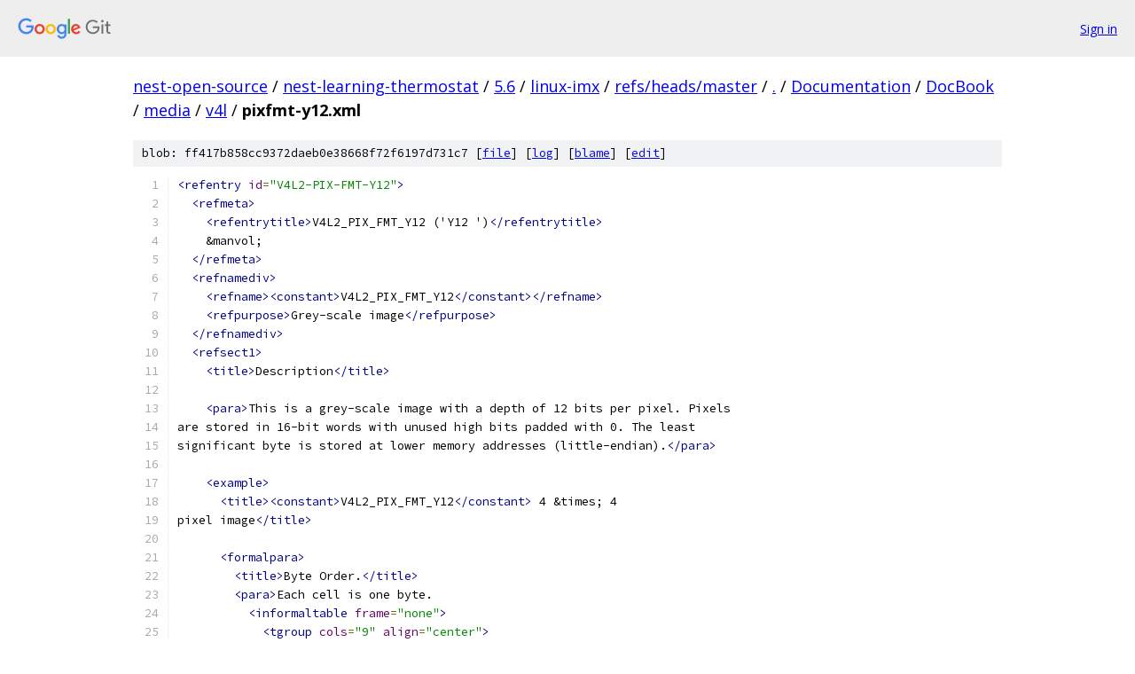

--- FILE ---
content_type: text/html; charset=utf-8
request_url: https://nest-open-source.googlesource.com/nest-learning-thermostat/5.6/linux-imx/+/refs/heads/master/Documentation/DocBook/media/v4l/pixfmt-y12.xml
body_size: 2435
content:
<!DOCTYPE html><html lang="en"><head><meta charset="utf-8"><meta name="viewport" content="width=device-width, initial-scale=1"><title>Documentation/DocBook/media/v4l/pixfmt-y12.xml - nest-learning-thermostat/5.6/linux-imx - Git at Google</title><link rel="stylesheet" type="text/css" href="/+static/base.css"><link rel="stylesheet" type="text/css" href="/+static/prettify/prettify.css"><!-- default customHeadTagPart --></head><body class="Site"><header class="Site-header"><div class="Header"><a class="Header-image" href="/"><img src="//www.gstatic.com/images/branding/lockups/2x/lockup_git_color_108x24dp.png" width="108" height="24" alt="Google Git"></a><div class="Header-menu"> <a class="Header-menuItem" href="https://accounts.google.com/AccountChooser?faa=1&amp;continue=https://nest-open-source.googlesource.com/login/nest-learning-thermostat/5.6/linux-imx/%2B/refs/heads/master/Documentation/DocBook/media/v4l/pixfmt-y12.xml">Sign in</a> </div></div></header><div class="Site-content"><div class="Container "><div class="Breadcrumbs"><a class="Breadcrumbs-crumb" href="/?format=HTML">nest-open-source</a> / <a class="Breadcrumbs-crumb" href="/nest-learning-thermostat/">nest-learning-thermostat</a> / <a class="Breadcrumbs-crumb" href="/nest-learning-thermostat/5.6/">5.6</a> / <a class="Breadcrumbs-crumb" href="/nest-learning-thermostat/5.6/linux-imx/">linux-imx</a> / <a class="Breadcrumbs-crumb" href="/nest-learning-thermostat/5.6/linux-imx/+/refs/heads/master">refs/heads/master</a> / <a class="Breadcrumbs-crumb" href="/nest-learning-thermostat/5.6/linux-imx/+/refs/heads/master/">.</a> / <a class="Breadcrumbs-crumb" href="/nest-learning-thermostat/5.6/linux-imx/+/refs/heads/master/Documentation">Documentation</a> / <a class="Breadcrumbs-crumb" href="/nest-learning-thermostat/5.6/linux-imx/+/refs/heads/master/Documentation/DocBook">DocBook</a> / <a class="Breadcrumbs-crumb" href="/nest-learning-thermostat/5.6/linux-imx/+/refs/heads/master/Documentation/DocBook/media">media</a> / <a class="Breadcrumbs-crumb" href="/nest-learning-thermostat/5.6/linux-imx/+/refs/heads/master/Documentation/DocBook/media/v4l">v4l</a> / <span class="Breadcrumbs-crumb">pixfmt-y12.xml</span></div><div class="u-sha1 u-monospace BlobSha1">blob: ff417b858cc9372daeb0e38668f72f6197d731c7 [<a href="/nest-learning-thermostat/5.6/linux-imx/+/refs/heads/master/Documentation/DocBook/media/v4l/pixfmt-y12.xml">file</a>] [<a href="/nest-learning-thermostat/5.6/linux-imx/+log/refs/heads/master/Documentation/DocBook/media/v4l/pixfmt-y12.xml">log</a>] [<a href="/nest-learning-thermostat/5.6/linux-imx/+blame/refs/heads/master/Documentation/DocBook/media/v4l/pixfmt-y12.xml">blame</a>] [<a href="https://nest-open-source-review.googlesource.com/admin/repos/edit/repo/nest-learning-thermostat/5.6/linux-imx/branch/refs/heads/master/file/Documentation/DocBook/media/v4l/pixfmt-y12.xml">edit</a>]</div><table class="FileContents"><tr class="u-pre u-monospace FileContents-line"><td class="u-lineNum u-noSelect FileContents-lineNum" data-line-number="1"></td><td class="FileContents-lineContents" id="1"><span class="tag">&lt;refentry</span><span class="pln"> </span><span class="atn">id</span><span class="pun">=</span><span class="atv">&quot;V4L2-PIX-FMT-Y12&quot;</span><span class="tag">&gt;</span></td></tr><tr class="u-pre u-monospace FileContents-line"><td class="u-lineNum u-noSelect FileContents-lineNum" data-line-number="2"></td><td class="FileContents-lineContents" id="2"><span class="pln">  </span><span class="tag">&lt;refmeta&gt;</span></td></tr><tr class="u-pre u-monospace FileContents-line"><td class="u-lineNum u-noSelect FileContents-lineNum" data-line-number="3"></td><td class="FileContents-lineContents" id="3"><span class="pln">    </span><span class="tag">&lt;refentrytitle&gt;</span><span class="pln">V4L2_PIX_FMT_Y12 (&#39;Y12 &#39;)</span><span class="tag">&lt;/refentrytitle&gt;</span></td></tr><tr class="u-pre u-monospace FileContents-line"><td class="u-lineNum u-noSelect FileContents-lineNum" data-line-number="4"></td><td class="FileContents-lineContents" id="4"><span class="pln">    &amp;manvol;</span></td></tr><tr class="u-pre u-monospace FileContents-line"><td class="u-lineNum u-noSelect FileContents-lineNum" data-line-number="5"></td><td class="FileContents-lineContents" id="5"><span class="pln">  </span><span class="tag">&lt;/refmeta&gt;</span></td></tr><tr class="u-pre u-monospace FileContents-line"><td class="u-lineNum u-noSelect FileContents-lineNum" data-line-number="6"></td><td class="FileContents-lineContents" id="6"><span class="pln">  </span><span class="tag">&lt;refnamediv&gt;</span></td></tr><tr class="u-pre u-monospace FileContents-line"><td class="u-lineNum u-noSelect FileContents-lineNum" data-line-number="7"></td><td class="FileContents-lineContents" id="7"><span class="pln">    </span><span class="tag">&lt;refname&gt;&lt;constant&gt;</span><span class="pln">V4L2_PIX_FMT_Y12</span><span class="tag">&lt;/constant&gt;&lt;/refname&gt;</span></td></tr><tr class="u-pre u-monospace FileContents-line"><td class="u-lineNum u-noSelect FileContents-lineNum" data-line-number="8"></td><td class="FileContents-lineContents" id="8"><span class="pln">    </span><span class="tag">&lt;refpurpose&gt;</span><span class="pln">Grey-scale image</span><span class="tag">&lt;/refpurpose&gt;</span></td></tr><tr class="u-pre u-monospace FileContents-line"><td class="u-lineNum u-noSelect FileContents-lineNum" data-line-number="9"></td><td class="FileContents-lineContents" id="9"><span class="pln">  </span><span class="tag">&lt;/refnamediv&gt;</span></td></tr><tr class="u-pre u-monospace FileContents-line"><td class="u-lineNum u-noSelect FileContents-lineNum" data-line-number="10"></td><td class="FileContents-lineContents" id="10"><span class="pln">  </span><span class="tag">&lt;refsect1&gt;</span></td></tr><tr class="u-pre u-monospace FileContents-line"><td class="u-lineNum u-noSelect FileContents-lineNum" data-line-number="11"></td><td class="FileContents-lineContents" id="11"><span class="pln">    </span><span class="tag">&lt;title&gt;</span><span class="pln">Description</span><span class="tag">&lt;/title&gt;</span></td></tr><tr class="u-pre u-monospace FileContents-line"><td class="u-lineNum u-noSelect FileContents-lineNum" data-line-number="12"></td><td class="FileContents-lineContents" id="12"></td></tr><tr class="u-pre u-monospace FileContents-line"><td class="u-lineNum u-noSelect FileContents-lineNum" data-line-number="13"></td><td class="FileContents-lineContents" id="13"><span class="pln">    </span><span class="tag">&lt;para&gt;</span><span class="pln">This is a grey-scale image with a depth of 12 bits per pixel. Pixels</span></td></tr><tr class="u-pre u-monospace FileContents-line"><td class="u-lineNum u-noSelect FileContents-lineNum" data-line-number="14"></td><td class="FileContents-lineContents" id="14"><span class="pln">are stored in 16-bit words with unused high bits padded with 0. The least</span></td></tr><tr class="u-pre u-monospace FileContents-line"><td class="u-lineNum u-noSelect FileContents-lineNum" data-line-number="15"></td><td class="FileContents-lineContents" id="15"><span class="pln">significant byte is stored at lower memory addresses (little-endian).</span><span class="tag">&lt;/para&gt;</span></td></tr><tr class="u-pre u-monospace FileContents-line"><td class="u-lineNum u-noSelect FileContents-lineNum" data-line-number="16"></td><td class="FileContents-lineContents" id="16"></td></tr><tr class="u-pre u-monospace FileContents-line"><td class="u-lineNum u-noSelect FileContents-lineNum" data-line-number="17"></td><td class="FileContents-lineContents" id="17"><span class="pln">    </span><span class="tag">&lt;example&gt;</span></td></tr><tr class="u-pre u-monospace FileContents-line"><td class="u-lineNum u-noSelect FileContents-lineNum" data-line-number="18"></td><td class="FileContents-lineContents" id="18"><span class="pln">      </span><span class="tag">&lt;title&gt;&lt;constant&gt;</span><span class="pln">V4L2_PIX_FMT_Y12</span><span class="tag">&lt;/constant&gt;</span><span class="pln"> 4 &amp;times; 4</span></td></tr><tr class="u-pre u-monospace FileContents-line"><td class="u-lineNum u-noSelect FileContents-lineNum" data-line-number="19"></td><td class="FileContents-lineContents" id="19"><span class="pln">pixel image</span><span class="tag">&lt;/title&gt;</span></td></tr><tr class="u-pre u-monospace FileContents-line"><td class="u-lineNum u-noSelect FileContents-lineNum" data-line-number="20"></td><td class="FileContents-lineContents" id="20"></td></tr><tr class="u-pre u-monospace FileContents-line"><td class="u-lineNum u-noSelect FileContents-lineNum" data-line-number="21"></td><td class="FileContents-lineContents" id="21"><span class="pln">      </span><span class="tag">&lt;formalpara&gt;</span></td></tr><tr class="u-pre u-monospace FileContents-line"><td class="u-lineNum u-noSelect FileContents-lineNum" data-line-number="22"></td><td class="FileContents-lineContents" id="22"><span class="pln">	</span><span class="tag">&lt;title&gt;</span><span class="pln">Byte Order.</span><span class="tag">&lt;/title&gt;</span></td></tr><tr class="u-pre u-monospace FileContents-line"><td class="u-lineNum u-noSelect FileContents-lineNum" data-line-number="23"></td><td class="FileContents-lineContents" id="23"><span class="pln">	</span><span class="tag">&lt;para&gt;</span><span class="pln">Each cell is one byte.</span></td></tr><tr class="u-pre u-monospace FileContents-line"><td class="u-lineNum u-noSelect FileContents-lineNum" data-line-number="24"></td><td class="FileContents-lineContents" id="24"><span class="pln">	  </span><span class="tag">&lt;informaltable</span><span class="pln"> </span><span class="atn">frame</span><span class="pun">=</span><span class="atv">&quot;none&quot;</span><span class="tag">&gt;</span></td></tr><tr class="u-pre u-monospace FileContents-line"><td class="u-lineNum u-noSelect FileContents-lineNum" data-line-number="25"></td><td class="FileContents-lineContents" id="25"><span class="pln">	    </span><span class="tag">&lt;tgroup</span><span class="pln"> </span><span class="atn">cols</span><span class="pun">=</span><span class="atv">&quot;9&quot;</span><span class="pln"> </span><span class="atn">align</span><span class="pun">=</span><span class="atv">&quot;center&quot;</span><span class="tag">&gt;</span></td></tr><tr class="u-pre u-monospace FileContents-line"><td class="u-lineNum u-noSelect FileContents-lineNum" data-line-number="26"></td><td class="FileContents-lineContents" id="26"><span class="pln">	      </span><span class="tag">&lt;colspec</span><span class="pln"> </span><span class="atn">align</span><span class="pun">=</span><span class="atv">&quot;left&quot;</span><span class="pln"> </span><span class="atn">colwidth</span><span class="pun">=</span><span class="atv">&quot;2*&quot;</span><span class="pln"> </span><span class="tag">/&gt;</span></td></tr><tr class="u-pre u-monospace FileContents-line"><td class="u-lineNum u-noSelect FileContents-lineNum" data-line-number="27"></td><td class="FileContents-lineContents" id="27"><span class="pln">	      </span><span class="tag">&lt;tbody</span><span class="pln"> </span><span class="atn">valign</span><span class="pun">=</span><span class="atv">&quot;top&quot;</span><span class="tag">&gt;</span></td></tr><tr class="u-pre u-monospace FileContents-line"><td class="u-lineNum u-noSelect FileContents-lineNum" data-line-number="28"></td><td class="FileContents-lineContents" id="28"><span class="pln">		</span><span class="tag">&lt;row&gt;</span></td></tr><tr class="u-pre u-monospace FileContents-line"><td class="u-lineNum u-noSelect FileContents-lineNum" data-line-number="29"></td><td class="FileContents-lineContents" id="29"><span class="pln">		  </span><span class="tag">&lt;entry&gt;</span><span class="pln">start&amp;nbsp;+&amp;nbsp;0:</span><span class="tag">&lt;/entry&gt;</span></td></tr><tr class="u-pre u-monospace FileContents-line"><td class="u-lineNum u-noSelect FileContents-lineNum" data-line-number="30"></td><td class="FileContents-lineContents" id="30"><span class="pln">		  </span><span class="tag">&lt;entry&gt;</span><span class="pln">Y&#39;</span><span class="tag">&lt;subscript&gt;</span><span class="pln">00low</span><span class="tag">&lt;/subscript&gt;&lt;/entry&gt;</span></td></tr><tr class="u-pre u-monospace FileContents-line"><td class="u-lineNum u-noSelect FileContents-lineNum" data-line-number="31"></td><td class="FileContents-lineContents" id="31"><span class="pln">		  </span><span class="tag">&lt;entry&gt;</span><span class="pln">Y&#39;</span><span class="tag">&lt;subscript&gt;</span><span class="pln">00high</span><span class="tag">&lt;/subscript&gt;&lt;/entry&gt;</span></td></tr><tr class="u-pre u-monospace FileContents-line"><td class="u-lineNum u-noSelect FileContents-lineNum" data-line-number="32"></td><td class="FileContents-lineContents" id="32"><span class="pln">		  </span><span class="tag">&lt;entry&gt;</span><span class="pln">Y&#39;</span><span class="tag">&lt;subscript&gt;</span><span class="pln">01low</span><span class="tag">&lt;/subscript&gt;&lt;/entry&gt;</span></td></tr><tr class="u-pre u-monospace FileContents-line"><td class="u-lineNum u-noSelect FileContents-lineNum" data-line-number="33"></td><td class="FileContents-lineContents" id="33"><span class="pln">		  </span><span class="tag">&lt;entry&gt;</span><span class="pln">Y&#39;</span><span class="tag">&lt;subscript&gt;</span><span class="pln">01high</span><span class="tag">&lt;/subscript&gt;&lt;/entry&gt;</span></td></tr><tr class="u-pre u-monospace FileContents-line"><td class="u-lineNum u-noSelect FileContents-lineNum" data-line-number="34"></td><td class="FileContents-lineContents" id="34"><span class="pln">		  </span><span class="tag">&lt;entry&gt;</span><span class="pln">Y&#39;</span><span class="tag">&lt;subscript&gt;</span><span class="pln">02low</span><span class="tag">&lt;/subscript&gt;&lt;/entry&gt;</span></td></tr><tr class="u-pre u-monospace FileContents-line"><td class="u-lineNum u-noSelect FileContents-lineNum" data-line-number="35"></td><td class="FileContents-lineContents" id="35"><span class="pln">		  </span><span class="tag">&lt;entry&gt;</span><span class="pln">Y&#39;</span><span class="tag">&lt;subscript&gt;</span><span class="pln">02high</span><span class="tag">&lt;/subscript&gt;&lt;/entry&gt;</span></td></tr><tr class="u-pre u-monospace FileContents-line"><td class="u-lineNum u-noSelect FileContents-lineNum" data-line-number="36"></td><td class="FileContents-lineContents" id="36"><span class="pln">		  </span><span class="tag">&lt;entry&gt;</span><span class="pln">Y&#39;</span><span class="tag">&lt;subscript&gt;</span><span class="pln">03low</span><span class="tag">&lt;/subscript&gt;&lt;/entry&gt;</span></td></tr><tr class="u-pre u-monospace FileContents-line"><td class="u-lineNum u-noSelect FileContents-lineNum" data-line-number="37"></td><td class="FileContents-lineContents" id="37"><span class="pln">		  </span><span class="tag">&lt;entry&gt;</span><span class="pln">Y&#39;</span><span class="tag">&lt;subscript&gt;</span><span class="pln">03high</span><span class="tag">&lt;/subscript&gt;&lt;/entry&gt;</span></td></tr><tr class="u-pre u-monospace FileContents-line"><td class="u-lineNum u-noSelect FileContents-lineNum" data-line-number="38"></td><td class="FileContents-lineContents" id="38"><span class="pln">		</span><span class="tag">&lt;/row&gt;</span></td></tr><tr class="u-pre u-monospace FileContents-line"><td class="u-lineNum u-noSelect FileContents-lineNum" data-line-number="39"></td><td class="FileContents-lineContents" id="39"><span class="pln">		</span><span class="tag">&lt;row&gt;</span></td></tr><tr class="u-pre u-monospace FileContents-line"><td class="u-lineNum u-noSelect FileContents-lineNum" data-line-number="40"></td><td class="FileContents-lineContents" id="40"><span class="pln">		  </span><span class="tag">&lt;entry&gt;</span><span class="pln">start&amp;nbsp;+&amp;nbsp;8:</span><span class="tag">&lt;/entry&gt;</span></td></tr><tr class="u-pre u-monospace FileContents-line"><td class="u-lineNum u-noSelect FileContents-lineNum" data-line-number="41"></td><td class="FileContents-lineContents" id="41"><span class="pln">		  </span><span class="tag">&lt;entry&gt;</span><span class="pln">Y&#39;</span><span class="tag">&lt;subscript&gt;</span><span class="pln">10low</span><span class="tag">&lt;/subscript&gt;&lt;/entry&gt;</span></td></tr><tr class="u-pre u-monospace FileContents-line"><td class="u-lineNum u-noSelect FileContents-lineNum" data-line-number="42"></td><td class="FileContents-lineContents" id="42"><span class="pln">		  </span><span class="tag">&lt;entry&gt;</span><span class="pln">Y&#39;</span><span class="tag">&lt;subscript&gt;</span><span class="pln">10high</span><span class="tag">&lt;/subscript&gt;&lt;/entry&gt;</span></td></tr><tr class="u-pre u-monospace FileContents-line"><td class="u-lineNum u-noSelect FileContents-lineNum" data-line-number="43"></td><td class="FileContents-lineContents" id="43"><span class="pln">		  </span><span class="tag">&lt;entry&gt;</span><span class="pln">Y&#39;</span><span class="tag">&lt;subscript&gt;</span><span class="pln">11low</span><span class="tag">&lt;/subscript&gt;&lt;/entry&gt;</span></td></tr><tr class="u-pre u-monospace FileContents-line"><td class="u-lineNum u-noSelect FileContents-lineNum" data-line-number="44"></td><td class="FileContents-lineContents" id="44"><span class="pln">		  </span><span class="tag">&lt;entry&gt;</span><span class="pln">Y&#39;</span><span class="tag">&lt;subscript&gt;</span><span class="pln">11high</span><span class="tag">&lt;/subscript&gt;&lt;/entry&gt;</span></td></tr><tr class="u-pre u-monospace FileContents-line"><td class="u-lineNum u-noSelect FileContents-lineNum" data-line-number="45"></td><td class="FileContents-lineContents" id="45"><span class="pln">		  </span><span class="tag">&lt;entry&gt;</span><span class="pln">Y&#39;</span><span class="tag">&lt;subscript&gt;</span><span class="pln">12low</span><span class="tag">&lt;/subscript&gt;&lt;/entry&gt;</span></td></tr><tr class="u-pre u-monospace FileContents-line"><td class="u-lineNum u-noSelect FileContents-lineNum" data-line-number="46"></td><td class="FileContents-lineContents" id="46"><span class="pln">		  </span><span class="tag">&lt;entry&gt;</span><span class="pln">Y&#39;</span><span class="tag">&lt;subscript&gt;</span><span class="pln">12high</span><span class="tag">&lt;/subscript&gt;&lt;/entry&gt;</span></td></tr><tr class="u-pre u-monospace FileContents-line"><td class="u-lineNum u-noSelect FileContents-lineNum" data-line-number="47"></td><td class="FileContents-lineContents" id="47"><span class="pln">		  </span><span class="tag">&lt;entry&gt;</span><span class="pln">Y&#39;</span><span class="tag">&lt;subscript&gt;</span><span class="pln">13low</span><span class="tag">&lt;/subscript&gt;&lt;/entry&gt;</span></td></tr><tr class="u-pre u-monospace FileContents-line"><td class="u-lineNum u-noSelect FileContents-lineNum" data-line-number="48"></td><td class="FileContents-lineContents" id="48"><span class="pln">		  </span><span class="tag">&lt;entry&gt;</span><span class="pln">Y&#39;</span><span class="tag">&lt;subscript&gt;</span><span class="pln">13high</span><span class="tag">&lt;/subscript&gt;&lt;/entry&gt;</span></td></tr><tr class="u-pre u-monospace FileContents-line"><td class="u-lineNum u-noSelect FileContents-lineNum" data-line-number="49"></td><td class="FileContents-lineContents" id="49"><span class="pln">		</span><span class="tag">&lt;/row&gt;</span></td></tr><tr class="u-pre u-monospace FileContents-line"><td class="u-lineNum u-noSelect FileContents-lineNum" data-line-number="50"></td><td class="FileContents-lineContents" id="50"><span class="pln">		</span><span class="tag">&lt;row&gt;</span></td></tr><tr class="u-pre u-monospace FileContents-line"><td class="u-lineNum u-noSelect FileContents-lineNum" data-line-number="51"></td><td class="FileContents-lineContents" id="51"><span class="pln">		  </span><span class="tag">&lt;entry&gt;</span><span class="pln">start&amp;nbsp;+&amp;nbsp;16:</span><span class="tag">&lt;/entry&gt;</span></td></tr><tr class="u-pre u-monospace FileContents-line"><td class="u-lineNum u-noSelect FileContents-lineNum" data-line-number="52"></td><td class="FileContents-lineContents" id="52"><span class="pln">		  </span><span class="tag">&lt;entry&gt;</span><span class="pln">Y&#39;</span><span class="tag">&lt;subscript&gt;</span><span class="pln">20low</span><span class="tag">&lt;/subscript&gt;&lt;/entry&gt;</span></td></tr><tr class="u-pre u-monospace FileContents-line"><td class="u-lineNum u-noSelect FileContents-lineNum" data-line-number="53"></td><td class="FileContents-lineContents" id="53"><span class="pln">		  </span><span class="tag">&lt;entry&gt;</span><span class="pln">Y&#39;</span><span class="tag">&lt;subscript&gt;</span><span class="pln">20high</span><span class="tag">&lt;/subscript&gt;&lt;/entry&gt;</span></td></tr><tr class="u-pre u-monospace FileContents-line"><td class="u-lineNum u-noSelect FileContents-lineNum" data-line-number="54"></td><td class="FileContents-lineContents" id="54"><span class="pln">		  </span><span class="tag">&lt;entry&gt;</span><span class="pln">Y&#39;</span><span class="tag">&lt;subscript&gt;</span><span class="pln">21low</span><span class="tag">&lt;/subscript&gt;&lt;/entry&gt;</span></td></tr><tr class="u-pre u-monospace FileContents-line"><td class="u-lineNum u-noSelect FileContents-lineNum" data-line-number="55"></td><td class="FileContents-lineContents" id="55"><span class="pln">		  </span><span class="tag">&lt;entry&gt;</span><span class="pln">Y&#39;</span><span class="tag">&lt;subscript&gt;</span><span class="pln">21high</span><span class="tag">&lt;/subscript&gt;&lt;/entry&gt;</span></td></tr><tr class="u-pre u-monospace FileContents-line"><td class="u-lineNum u-noSelect FileContents-lineNum" data-line-number="56"></td><td class="FileContents-lineContents" id="56"><span class="pln">		  </span><span class="tag">&lt;entry&gt;</span><span class="pln">Y&#39;</span><span class="tag">&lt;subscript&gt;</span><span class="pln">22low</span><span class="tag">&lt;/subscript&gt;&lt;/entry&gt;</span></td></tr><tr class="u-pre u-monospace FileContents-line"><td class="u-lineNum u-noSelect FileContents-lineNum" data-line-number="57"></td><td class="FileContents-lineContents" id="57"><span class="pln">		  </span><span class="tag">&lt;entry&gt;</span><span class="pln">Y&#39;</span><span class="tag">&lt;subscript&gt;</span><span class="pln">22high</span><span class="tag">&lt;/subscript&gt;&lt;/entry&gt;</span></td></tr><tr class="u-pre u-monospace FileContents-line"><td class="u-lineNum u-noSelect FileContents-lineNum" data-line-number="58"></td><td class="FileContents-lineContents" id="58"><span class="pln">		  </span><span class="tag">&lt;entry&gt;</span><span class="pln">Y&#39;</span><span class="tag">&lt;subscript&gt;</span><span class="pln">23low</span><span class="tag">&lt;/subscript&gt;&lt;/entry&gt;</span></td></tr><tr class="u-pre u-monospace FileContents-line"><td class="u-lineNum u-noSelect FileContents-lineNum" data-line-number="59"></td><td class="FileContents-lineContents" id="59"><span class="pln">		  </span><span class="tag">&lt;entry&gt;</span><span class="pln">Y&#39;</span><span class="tag">&lt;subscript&gt;</span><span class="pln">23high</span><span class="tag">&lt;/subscript&gt;&lt;/entry&gt;</span></td></tr><tr class="u-pre u-monospace FileContents-line"><td class="u-lineNum u-noSelect FileContents-lineNum" data-line-number="60"></td><td class="FileContents-lineContents" id="60"><span class="pln">		</span><span class="tag">&lt;/row&gt;</span></td></tr><tr class="u-pre u-monospace FileContents-line"><td class="u-lineNum u-noSelect FileContents-lineNum" data-line-number="61"></td><td class="FileContents-lineContents" id="61"><span class="pln">		</span><span class="tag">&lt;row&gt;</span></td></tr><tr class="u-pre u-monospace FileContents-line"><td class="u-lineNum u-noSelect FileContents-lineNum" data-line-number="62"></td><td class="FileContents-lineContents" id="62"><span class="pln">		  </span><span class="tag">&lt;entry&gt;</span><span class="pln">start&amp;nbsp;+&amp;nbsp;24:</span><span class="tag">&lt;/entry&gt;</span></td></tr><tr class="u-pre u-monospace FileContents-line"><td class="u-lineNum u-noSelect FileContents-lineNum" data-line-number="63"></td><td class="FileContents-lineContents" id="63"><span class="pln">		  </span><span class="tag">&lt;entry&gt;</span><span class="pln">Y&#39;</span><span class="tag">&lt;subscript&gt;</span><span class="pln">30low</span><span class="tag">&lt;/subscript&gt;&lt;/entry&gt;</span></td></tr><tr class="u-pre u-monospace FileContents-line"><td class="u-lineNum u-noSelect FileContents-lineNum" data-line-number="64"></td><td class="FileContents-lineContents" id="64"><span class="pln">		  </span><span class="tag">&lt;entry&gt;</span><span class="pln">Y&#39;</span><span class="tag">&lt;subscript&gt;</span><span class="pln">30high</span><span class="tag">&lt;/subscript&gt;&lt;/entry&gt;</span></td></tr><tr class="u-pre u-monospace FileContents-line"><td class="u-lineNum u-noSelect FileContents-lineNum" data-line-number="65"></td><td class="FileContents-lineContents" id="65"><span class="pln">		  </span><span class="tag">&lt;entry&gt;</span><span class="pln">Y&#39;</span><span class="tag">&lt;subscript&gt;</span><span class="pln">31low</span><span class="tag">&lt;/subscript&gt;&lt;/entry&gt;</span></td></tr><tr class="u-pre u-monospace FileContents-line"><td class="u-lineNum u-noSelect FileContents-lineNum" data-line-number="66"></td><td class="FileContents-lineContents" id="66"><span class="pln">		  </span><span class="tag">&lt;entry&gt;</span><span class="pln">Y&#39;</span><span class="tag">&lt;subscript&gt;</span><span class="pln">31high</span><span class="tag">&lt;/subscript&gt;&lt;/entry&gt;</span></td></tr><tr class="u-pre u-monospace FileContents-line"><td class="u-lineNum u-noSelect FileContents-lineNum" data-line-number="67"></td><td class="FileContents-lineContents" id="67"><span class="pln">		  </span><span class="tag">&lt;entry&gt;</span><span class="pln">Y&#39;</span><span class="tag">&lt;subscript&gt;</span><span class="pln">32low</span><span class="tag">&lt;/subscript&gt;&lt;/entry&gt;</span></td></tr><tr class="u-pre u-monospace FileContents-line"><td class="u-lineNum u-noSelect FileContents-lineNum" data-line-number="68"></td><td class="FileContents-lineContents" id="68"><span class="pln">		  </span><span class="tag">&lt;entry&gt;</span><span class="pln">Y&#39;</span><span class="tag">&lt;subscript&gt;</span><span class="pln">32high</span><span class="tag">&lt;/subscript&gt;&lt;/entry&gt;</span></td></tr><tr class="u-pre u-monospace FileContents-line"><td class="u-lineNum u-noSelect FileContents-lineNum" data-line-number="69"></td><td class="FileContents-lineContents" id="69"><span class="pln">		  </span><span class="tag">&lt;entry&gt;</span><span class="pln">Y&#39;</span><span class="tag">&lt;subscript&gt;</span><span class="pln">33low</span><span class="tag">&lt;/subscript&gt;&lt;/entry&gt;</span></td></tr><tr class="u-pre u-monospace FileContents-line"><td class="u-lineNum u-noSelect FileContents-lineNum" data-line-number="70"></td><td class="FileContents-lineContents" id="70"><span class="pln">		  </span><span class="tag">&lt;entry&gt;</span><span class="pln">Y&#39;</span><span class="tag">&lt;subscript&gt;</span><span class="pln">33high</span><span class="tag">&lt;/subscript&gt;&lt;/entry&gt;</span></td></tr><tr class="u-pre u-monospace FileContents-line"><td class="u-lineNum u-noSelect FileContents-lineNum" data-line-number="71"></td><td class="FileContents-lineContents" id="71"><span class="pln">		</span><span class="tag">&lt;/row&gt;</span></td></tr><tr class="u-pre u-monospace FileContents-line"><td class="u-lineNum u-noSelect FileContents-lineNum" data-line-number="72"></td><td class="FileContents-lineContents" id="72"><span class="pln">	      </span><span class="tag">&lt;/tbody&gt;</span></td></tr><tr class="u-pre u-monospace FileContents-line"><td class="u-lineNum u-noSelect FileContents-lineNum" data-line-number="73"></td><td class="FileContents-lineContents" id="73"><span class="pln">	    </span><span class="tag">&lt;/tgroup&gt;</span></td></tr><tr class="u-pre u-monospace FileContents-line"><td class="u-lineNum u-noSelect FileContents-lineNum" data-line-number="74"></td><td class="FileContents-lineContents" id="74"><span class="pln">	  </span><span class="tag">&lt;/informaltable&gt;</span></td></tr><tr class="u-pre u-monospace FileContents-line"><td class="u-lineNum u-noSelect FileContents-lineNum" data-line-number="75"></td><td class="FileContents-lineContents" id="75"><span class="pln">	</span><span class="tag">&lt;/para&gt;</span></td></tr><tr class="u-pre u-monospace FileContents-line"><td class="u-lineNum u-noSelect FileContents-lineNum" data-line-number="76"></td><td class="FileContents-lineContents" id="76"><span class="pln">      </span><span class="tag">&lt;/formalpara&gt;</span></td></tr><tr class="u-pre u-monospace FileContents-line"><td class="u-lineNum u-noSelect FileContents-lineNum" data-line-number="77"></td><td class="FileContents-lineContents" id="77"><span class="pln">    </span><span class="tag">&lt;/example&gt;</span></td></tr><tr class="u-pre u-monospace FileContents-line"><td class="u-lineNum u-noSelect FileContents-lineNum" data-line-number="78"></td><td class="FileContents-lineContents" id="78"><span class="pln">  </span><span class="tag">&lt;/refsect1&gt;</span></td></tr><tr class="u-pre u-monospace FileContents-line"><td class="u-lineNum u-noSelect FileContents-lineNum" data-line-number="79"></td><td class="FileContents-lineContents" id="79"><span class="tag">&lt;/refentry&gt;</span></td></tr></table><script nonce="zGeSpJm3Poz1EvVYUdNxFA">for (let lineNumEl of document.querySelectorAll('td.u-lineNum')) {lineNumEl.onclick = () => {window.location.hash = `#${lineNumEl.getAttribute('data-line-number')}`;};}</script></div> <!-- Container --></div> <!-- Site-content --><footer class="Site-footer"><div class="Footer"><span class="Footer-poweredBy">Powered by <a href="https://gerrit.googlesource.com/gitiles/">Gitiles</a>| <a href="https://policies.google.com/privacy">Privacy</a>| <a href="https://policies.google.com/terms">Terms</a></span><span class="Footer-formats"><a class="u-monospace Footer-formatsItem" href="?format=TEXT">txt</a> <a class="u-monospace Footer-formatsItem" href="?format=JSON">json</a></span></div></footer></body></html>